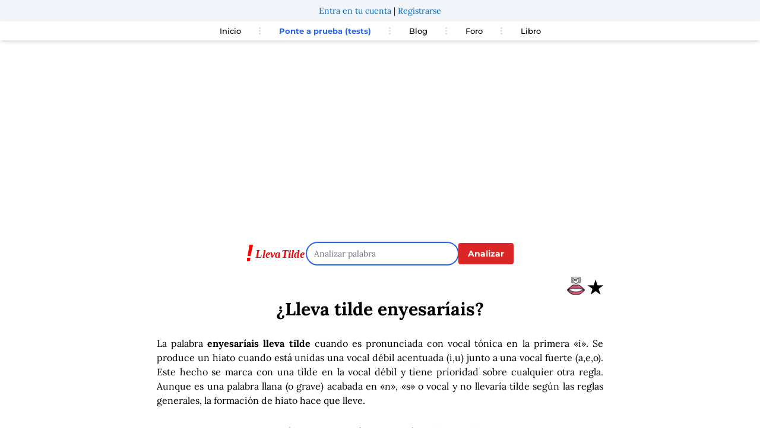

--- FILE ---
content_type: text/html; charset=UTF-8
request_url: https://llevatilde.es/palabra/enyesar%C3%ADais
body_size: 8933
content:
<!DOCTYPE html>
<html lang="es">
<head>
    <meta charset="UTF-8" />
    <title>¿Lleva tilde enyesaríais? | LlevaTilde.es</title>
    <meta name="description" content="La palabra enyesaríais lleva tilde cuando es pronunciada con vocal tónica en la primera «i». Se produce un hiato cuando está unidas una vocal débil acentuada..."/>
    <link rel="preload" href="https://cdn.jsdelivr.net/fontsource/fonts/lora:vf@latest/latin-wght-normal.woff2" as="font" type="font/woff2" crossorigin>
    <link rel="preload" href="https://cdn.jsdelivr.net/fontsource/fonts/montserrat:vf@latest/latin-wght-normal.woff2" as="font" type="font/woff2" crossorigin>
    <style>
    @font-face {
        font-family: 'Lora';
        font-style: normal;
        font-display: swap;
        src: url('https://cdn.jsdelivr.net/fontsource/fonts/lora:vf@latest/latin-wght-normal.woff2') format('woff2');
    }
    @font-face {
        font-family: 'Montserrat';
        font-style: normal;
        font-display: swap;
        src: url('https://cdn.jsdelivr.net/fontsource/fonts/montserrat:vf@latest/latin-wght-normal.woff2') format('woff2');
    }
    </style>
    <link rel="preload" href="/assets/css/easymde.min-6b64e198bad1c10fcff54d5fb338ddc1.css">

    <link rel="stylesheet" href="/assets/css/easymde.min-6b64e198bad1c10fcff54d5fb338ddc1.css">

        <meta property="og:site_name" content="llevaTilde" />
    <meta property="og:title" content="¿Lleva tilde enyesaríais?" />
    <meta property="og:type" content="article" />
    <meta property="og:section" content="ortografía" />
    <meta property="og:url" content="https://llevatilde.es/palabra/enyesar%C3%ADais" />
    <meta property="og:image" content="https://llevatilde.es/imagetexts/f/f2/enyesaríais.png" />
    <meta property="og:locale" content="es_ES" />
    <meta property="og:description" content="La palabra enyesaríais lleva tilde cuando es pronunciada con vocal tónica en la primera «i». Se produce un hiato cuando está unidas una vocal débil acentuada..." />
    <meta property="article:published_time" content="2026-01-17T11:35:36+00:00" />
    <meta property="article:tag" content="gramática" />
    <meta property="article:tag" content="ortografía" />
    <meta property="article:tag" content="tildes" />
    <meta property="article:tag" content="enyesaríais" />
    <meta name="twitter:card" content="summary" />
    <meta name="twitter:site" content="@lleva_tilde" />
    <meta name="twitter:title" content="¿Lleva tilde enyesaríais?" />
    <meta name="twitter:description" content="La palabra enyesaríais lleva tilde cuando es pronunciada con vocal tónica en la primera «i». Se produce un hiato cuando está unidas una vocal débil acentuada..." />
    <meta name="twitter:image" content="https://llevatilde.es/imagetexts/f/f2/enyesaríais.png" />
    <meta name="robots" content="max-image-preview:large">

            <link rel="canonical" href="https://llevatilde.es/palabra/enyesar%C3%ADais" />
    
    <meta name="viewport" content="width=device-width, initial-scale=1">
                <link rel="stylesheet" href="/assets/styles/app-311b19c330efd5322de5cd99b3d0f1ff.css" type="text/css" />
    
    
    <link rel="icon" type="image/x-icon" href="/favicon.ico" />
                    <!-- Google tag (gtag.js) -->
        <script async src="https://www.googletagmanager.com/gtag/js?id=G-QS5WK1HW7Z"></script>
        <script>
            window.dataLayer = window.dataLayer || [];
            function gtag(){dataLayer.push(arguments);}
            gtag('js', new Date());
            gtag('consent', 'default', {
            'ad_storage': 'denied',
            'ad_user_data': 'denied',
            'ad_personalization': 'denied',
            'analytics_storage': 'denied'
            });
            gtag('config', 'G-QS5WK1HW7Z');
        </script>
                            <script async src="https://pagead2.googlesyndication.com/pagead/js/adsbygoogle.js?client=ca-pub-8589274540548659"
     crossorigin="anonymous"></script>
                    </head>
<body>
<div class="mx-auto w-full">
    <header>
        <div id="user-header">
        </div>
        <nav class="top-navbar relative px-4 py-4 flex justify-between items-center bg-white shadow-md">
		<div class="lg:hidden">
			<button class="navbar-burger flex items-center text-blue-600 p-3">
				<svg class="block h-4 w-4 fill-current" viewBox="0 0 20 20" xmlns="http://www.w3.org/2000/svg">
					<title>Menú móvil</title>
					<path d="M0 3h20v2H0V3zm0 6h20v2H0V9zm0 6h20v2H0v-2z"></path>
				</svg>
			</button>
		</div>
		<ul class="hidden absolute top-1/2 left-1/2 transform -translate-y-1/2 -translate-x-1/2 lg:flex lg:mx-auto lg:flex lg:items-center lg:w-auto lg:space-x-6">
			<li><a class="text-[13px] text-black font-medium hover:text-red-500" href="/" >Inicio</a></li>
			<li class="text-gray-300">
				<svg xmlns="http://www.w3.org/2000/svg" fill="none" stroke="currentColor" class="w-4 h-4 current-fill" viewBox="0 0 24 24">
					<path stroke-linecap="round" stroke-linejoin="round" stroke-width="2" d="M12 5v0m0 7v0m0 7v0m0-13a1 1 0 110-2 1 1 0 010 2zm0 7a1 1 0 110-2 1 1 0 010 2zm0 7a1 1 0 110-2 1 1 0 010 2z" />
				</svg>
			</li>
			<li><a class="text-[13px] text-blue-600 font-bold text-nowrap" title="Ponte a prueba con nuestros tests" href="/concursos/">Ponte a prueba (tests)</a></li>
			<li class="text-gray-300">
				<svg xmlns="http://www.w3.org/2000/svg" fill="none" stroke="currentColor" class="w-4 h-4 current-fill" viewBox="0 0 24 24">
					<path stroke-linecap="round" stroke-linejoin="round" stroke-width="2" d="M12 5v0m0 7v0m0 7v0m0-13a1 1 0 110-2 1 1 0 010 2zm0 7a1 1 0 110-2 1 1 0 010 2zm0 7a1 1 0 110-2 1 1 0 010 2z" />
				</svg>
			</li>
			<li><a class="text-[13px] text-black font-medium hover:text-red-500 text-nowrap" title="Blog de LlevaTilde" href="/blog">Blog</a></li>
			<li class="text-gray-300">
				<svg xmlns="http://www.w3.org/2000/svg" fill="none" stroke="currentColor" class="w-4 h-4 current-fill" viewBox="0 0 24 24">
					<path stroke-linecap="round" stroke-linejoin="round" stroke-width="2" d="M12 5v0m0 7v0m0 7v0m0-13a1 1 0 110-2 1 1 0 010 2zm0 7a1 1 0 110-2 1 1 0 010 2zm0 7a1 1 0 110-2 1 1 0 010 2z" />
				</svg>
			</li>
			<li><a class="text-[13px] text-black font-medium hover:text-red-500" title="Foro de LlevaTilde" href="https://foro.llevatilde.es/foro">Foro</a></li>
			<li class="text-gray-300">
				<svg xmlns="http://www.w3.org/2000/svg" fill="none" stroke="currentColor" class="w-4 h-4 current-fill" viewBox="0 0 24 24">
					<path stroke-linecap="round" stroke-linejoin="round" stroke-width="2" d="M12 5v0m0 7v0m0 7v0m0-13a1 1 0 110-2 1 1 0 010 2zm0 7a1 1 0 110-2 1 1 0 010 2zm0 7a1 1 0 110-2 1 1 0 010 2z" />
				</svg>
			</li>
			<li><a class="text-[13px] text-black font-medium hover:text-red-500" title="Aprende con el libro de Lleva Tilde" href="/libro">Libro</a></li>
		</ul>
        <!--
		<a class="hidden lg:inline-block lg:ml-auto lg:mr-3 py-2 px-6 bg-gray-50 hover:bg-gray-100 text-xs text-gray-900 font-bold  rounded-xl transition duration-200" href="#">Entra en tu cuenta</a>
		<a class="hidden lg:inline-block py-2 px-6 bg-blue-500 hover:bg-blue-600 text-xs text-white font-bold rounded-xl transition duration-200" href="#">Regístrate</a>-->
	</nav>
	<div class="navbar-menu relative z-50 hidden">
		<div class="navbar-backdrop fixed inset-0 bg-gray-800 opacity-25"></div>
		<nav class="fixed top-0 left-0 bottom-0 flex flex-col w-5/6 max-w-sm py-6 px-6 bg-white border-r overflow-y-auto">
			<div class="flex items-center mb-8">
				<button class="navbar-close">
					<svg class="h-6 w-6 text-gray-400 cursor-pointer hover:text-gray-500" xmlns="http://www.w3.org/2000/svg" fill="none" viewBox="0 0 24 24" stroke="currentColor">
						<path stroke-linecap="round" stroke-linejoin="round" stroke-width="2" d="M6 18L18 6M6 6l12 12"></path>
					</svg>
				</button>
			</div>
			<div>
				<ul>
					<li class="mb-1">
						<a class="block p-2 text-sm text-black font-medium hover:bg-blue-50 hover:text-blue-600 rounded" title="Página principal de LlevaTilde" href="/">Inicio</a>
					</li>
					<li class="mb-1">
						<a class="block p-2 text-sm text-black font-medium hover:bg-blue-50 hover:text-blue-600 rounded" title="Ponte a prueba con nuestros tests" href="/concursos/">Ponte a prueba (tests)</a>
					</li>
					<li class="mb-1">
						<a class="block p-2 text-sm text-black font-medium hover:bg-blue-50 hover:text-blue-600 rounded" title="Blog de LlevaTilde" href="/blog">Blog</a>
					</li>
					<li class="mb-1">
						<a class="block p-2 text-sm text-black font-medium hover:bg-blue-50 hover:text-blue-600 rounded" title="Foro de LlevaTilde" href="https://foro.llevatilde.es/foro">Foro</a>
					</li>
					<li class="mb-1">
						<a class="block p-2 text-sm text-black font-medium hover:bg-blue-50 hover:text-blue-600 rounded" href="/libro">Libro</a>
					</li>
				</ul>
			</div>
		</nav>
	</div>
    </header>
    <div class="mx-auto w-full mt-5 text-center">
            <div class="ad-container" style="min-height: 250px;">
<ins class="adsbygoogle"
     style="display:block"
     data-ad-client="ca-pub-8589274540548659"
     data-ad-slot="5893219769"
     data-ad-format="auto"
     data-full-width-responsive="true"></ins>
<script>
     (adsbygoogle = window.adsbygoogle || []).push({});
</script>
</div>        </div>
        <div class="flex justify-center items-center mt-5 md:gap-5 gap-2">
        <div class="search-logo mt-5">
            <a href="/">
                <img src="/assets/images/LlevaTildeLogo-9fcfe69eda51776470565e7cf3ce4715.svg" alt="Lleva Tilde Logo" title="Lleva Tilde Logo" width="100" height="31" style="aspect-ratio: 100/31;">
            </a>
        </div>
        <div class="search-wrapper mt-5 ">
            <form name="search" method="post" action="/palabra/create">
            
            <div>
                
                <input type="text" id="search_word" name="search[word]" maxlength="25" pattern="((?![^a-záéíóúA-ZÁÉÍÓÚñÑüÜ]).)*" autofocus="" class="rounded-full md:w-64 w-32 text-sm" aria-label="Analizar palabra" placeholder="Analizar palabra" />
            </div>
        </div>
        <div class="search-button text-center">
            <button type="submit" id="search_submit" name="search[submit]" class="bg-red-600 hover:bg-red-800 text-white font-bold py-2 px-4 rounded focus:outline-none focus:shadow-outline mt-5 text-sm" type="button">Analizar</button>
        </div>    
        </form>
        <br style="clear:both" />
    </div>
    <div class="mx-auto max-w-3xl">
    <article class="text-center mt-5">
                                

    <div class="text-3xl font-bold w-full text-right w-11/12  flex justify-end gap-2">
    <span class="mx-1 cursor-pointer"><img src="/assets/images/pronunciar-c527e1bc8048a0791f2cd457fb82129e.png" width="30" height="50" alt="Pronunciar enyesaríais" data-word="enyesaríais"></span>
    <span class="favourite-star mr-2 cursor-pointer" data-word="enyesaríais" title="Añadir a palabras favoritas">&#9733;</span>
    </div>
    <h1 class="text-3xl font-bold">¿Lleva tilde <i>enyesaríais</i>?</h1>
        <p class="resulttext p-2 text-justify text-black mx-auto mt-5">
            La palabra <strong>enyesaríais lleva tilde</strong> cuando es pronunciada con vocal tónica en la primera «i».
 Se produce un hiato cuando está unidas una vocal débil acentuada (i,u) junto a una vocal fuerte (a,e,o). Este hecho se marca con una tilde en la vocal débil y tiene prioridad sobre cualquier otra regla.
 Aunque es una palabra llana (o grave) acabada en «n», «s» o vocal y no llevaría tilde según las reglas generales, la formación de hiato hace que lleve.
    

        </p>        
    <h2 class="text-xl mt-5 font-semibold"> Análisis: por qué <i>enyesaríais</i> lleva tilde. </h2>   
    <p class="resulttext p-2 text-justify text-black mx-auto mt-2">
    Analicemos paso por paso el motivo por el que <span class="text-blue-600">enyesaríais</span> lleva tilde. Este proceso está también explicado con más detalle en el <a class="text-blue-600 hover:text-blue-900 hover:underline" href="/libro" title="Libro para aprender a poner tildes">libro de LlevaTilde</a>, donde puedes aprenderlo fácilmente.
        </p>    
      
    <div class="explanation">
    <h2 class="text-xl mt-5 font-semibold">Separación silábica</h2>
    <p class="resulttext p-2 text-justify text-black mx-auto mt-2">
    El primer paso para determinar si una palabra lleva tilde es separar sus sílabas, que son los sonidos articulados en torno a una vocal en los que se divide una palabra. La separación silábica de <span class="text-blue-600">enyesaríais</span>  es:
    </p>
    <p class="resulttext p-2 text-center text-3xl mx-auto text-blue-600">
        en - ye - sa - rí - ais
    </p>
    <p class="resulttext p-2 text-justify text-black mx-auto mt-2">
    Por lo tanto, la palabra <span class="text-blue-600">enyesaríais</span> está formada por 5 sílabas.    Tiene secuencias de vocales, vamos a ver qué implica esto en la siguiente sección.    </p>
            <h2 class="text-xl mt-5 font-semibold">Diptongos e hiatos</h2>
<p class="showtext p-2 text-justify text-black mx-auto mt-2">
Cuando en una palabra aparece una secuencia de 2 o más vocales, se pueden producir diptongos, triptongos o hiatos. Esto influye en ocasiones en la separación silábica de las palabras y sucede en enyesaríais, vamos a analizar los casos.
</p>
    <h3 class="text-base font-semibold text-justify p-2 mx-auto">Diptongos:</h3>
        <p class="p-2 text-justify text-black mx-auto">
                                Se forma el diptongo «<b><u>ai</u></b>» por un secuencia de dos vocales en una sílaba. Es un <b>diptongo de tipo decreciente</b>, compuesto por una vocal fuerte seguida de una vocal débil no tónica. Un diptongo se mantiene en una única sílaba.
                                    </p>
        <h3 class="text-base font-semibold text-justify p-2 mx-auto">Hiatos:</h3>
            <p class="p-2 text-justify text-black mx-auto">
                    Se produce el hiato «<b><u>ía</u></b>» por la unión de una vocal débil tónica y una vocal fuerte, en cualquier orden. Cuando esto sucede, provoca una división silábica entre las dos vocales.
                                        </p>
        
    <h2 class="text-xl mt-5 font-semibold">Clasificación por tipo de palabra</h2>
    <p class="showtext p-2 text-justify text-black mx-auto mt-2">El siguiente paso es determinar sobre qué sílaba recae la vocal tónica en la primera «i». La sílaba tónica es la penúltima de un total de 5 sílabas. Por lo tanto, <b>enyesaríais es una palabra llana (o grave)</b>.</p>

    <h2 class="text-xl mt-5 font-semibold">Aplicación de reglas</h2>
    <p class="showtext p-2 text-justify text-black mx-auto mt-2">
    Las reglas sobre tildes dicen que:<br/>
    <ul class="showtext p-2 text-justify text-black mx-auto mt-2 list-disc list-inside">
            <li>Se produce un hiato cuando está unidas una vocal débil acentuada (i,u) junto a una vocal fuerte (a,e,o). Este hecho se marca con una tilde en la vocal débil y tiene prioridad sobre cualquier otra regla.</li>
            <li>Aunque es una palabra llana (o grave) acabada en «n», «s» o vocal y no llevaría tilde según las reglas generales, la formación de hiato hace que lleve.</li>
        </ul>
    </p>

    <h2 class="text-xl mt-5 font-semibold">Conclusión</h2>
    <p class="showtext p-2 text-justify text-black mx-auto mt-2">
        La palabra <span class="text-blue-600"><b>enyesaríais</b></span>, pronunciada con vocal tónica en la primera «i»,<b> lleva tilde</b>.<br/>
    </p>
    <div class="px-10">
    <picture>
        <source media="(min-width: 1920px)" srcset="/imagetexts/f/f2/enyesaríais.png" width="1200" height="666">
        <img src="/imagetexts/f/f2/enyesaríais-show.png" alt="Enyesaríais  lleva tilde con vocal tónica en la primera «i»" width="350" height="194" class="mx-auto"/>
    </picture>
    </div>
    <div id="share-buttons" class="flex justify-center gap-3">
        
        <a href="whatsapp://send?text=https%3A%2F%2Fllevatilde.es%2Fpalabra%2Fenyesar%25C3%25ADais" data-action="share/whatsapp/share" class="whatsapp-icon">
            <img src="/assets/images/whatsapp-256-615e39d508f28bd51bfda5d33404c7ec.png" alt="Compartir en Whatsapp" height="35" width="35" />
        </a>
        <a href="https://twitter.com/share?url=https%3A%2F%2Fllevatilde.es%2Fpalabra%2Fenyesar%25C3%25ADais" target="_blank">
            <img src="/assets/images/twitter-1bf253665b706a36372751ac9f742752.png" alt="Compartir en Twitter" height="35" width="35" />
        </a>
        <a href="/cdn-cgi/l/email-protection#[base64]">
            <img src="/assets/images/email-a38adef2d69c5a771714b07cec0d53fa.png" alt="Enviar por Email" height="35" width="35" />
        </a>
        <a href="javascript:;" onclick="window.print()">
            <img src="/assets/images/print-1704b57e80f4bcc36a990562c63bf844.png" alt="Imprimir" height="35" width="35" />
        </a>
    </div>
            <h2 class="text-xl mt-10 font-semibold">Análisis morfológico</h6>

    <ul class="showtext p-2 text-justify text-black mx-auto mt-2 list-disc list-inside">
     <li><b>Enyesaríais</b> es segunda persona del plural del condicional de indicativo del verbo 'enyesar'.</li>
</ul>
    
    
    <h2 class="text-xl mt-5 font-semibold">Diccionario</h2>
  
                Se encontraron entradas en el diccionario:
                                    <div class="showtext p-2 text-justify text-black mx-auto mt-2">
                    <span class="dictWord">enyesar</span>
                                            <span class="dictType"> (verbo transitivo)</span>
                                    </div>
                                    </div> <!-- explanation ends -->
</article>

<div class="ad-container" style="min-height: 250px;">
<ins class="adsbygoogle"
     style="display:block"
     data-ad-client="ca-pub-8589274540548659"
     data-ad-slot="2840692776"
     data-ad-format="auto"
     data-full-width-responsive="true"></ins>
<script data-cfasync="false" src="/cdn-cgi/scripts/5c5dd728/cloudflare-static/email-decode.min.js"></script><script>
     (adsbygoogle = window.adsbygoogle || []).push({});
</script>
</div>
<h2 class="text-xl mt-5 font-semibold mx-auto text-center">Comentarios</h2>
    <div class="text-center mt-10">

         
            
            
            
            

        <div id="sayeek-area"
            data-page-identifier="llevatilde-enyesaríais"
            data-page-url="https%3A%2F%2Fllevatilde.es%2Fpalabra%2Fenyesar%C3%ADais"
            data-page-title="Palabra%3A%20enyesar%C3%ADais"
            data-page-category="1"
            data-property-key="llevatilde"
            >
            Cargando comentarios...
        </div>
    </div>
    <script src="https://llevatilde.sayeek.com/sayeek/sayeek-comments-loader.js?c=19899003211" id="sayeek-loader"></script>
<div class="text-center mt-10">
    <h2 class="text-xl mt-5 font-semibold">Otras palabras</h2>
    <div class="flex justify-center">
        <div class="p-2 flex flex-wrap items-start justify-center">
                            <a class="relative px-3 py-1 m-2 rounded-md shadow-sm sm:py-2 sm:text-base ring ring-transparent group md:px-4 hover:ring hover:ring-opacity-50 focus:ring-opacity-50 hover:ring-red-600 text-zinc-900 bg-gray-200" href="/palabra/enyesar%C3%ADais" title="Lleva tilde enyesaríais"><span class="text-sm">enyesaríais</span></a>
                            <a class="relative px-3 py-1 m-2 rounded-md shadow-sm sm:py-2 sm:text-base ring ring-transparent group md:px-4 hover:ring hover:ring-opacity-50 focus:ring-opacity-50 hover:ring-red-600 text-zinc-900 bg-gray-200" href="/palabra/enyesar%C3%ADamos" title="Lleva tilde enyesaríamos"><span class="text-sm">enyesaríamos</span></a>
                            <a class="relative px-3 py-1 m-2 rounded-md shadow-sm sm:py-2 sm:text-base ring ring-transparent group md:px-4 hover:ring hover:ring-opacity-50 focus:ring-opacity-50 hover:ring-red-600 text-zinc-900 bg-gray-200" href="/palabra/enyesar%C3%ADan" title="Lleva tilde enyesarían"><span class="text-sm">enyesarían</span></a>
                            <a class="relative px-3 py-1 m-2 rounded-md shadow-sm sm:py-2 sm:text-base ring ring-transparent group md:px-4 hover:ring hover:ring-opacity-50 focus:ring-opacity-50 hover:ring-red-600 text-zinc-900 bg-gray-200" href="/palabra/enyesar%C3%ADas" title="Lleva tilde enyesarías"><span class="text-sm">enyesarías</span></a>
                            <a class="relative px-3 py-1 m-2 rounded-md shadow-sm sm:py-2 sm:text-base ring ring-transparent group md:px-4 hover:ring hover:ring-opacity-50 focus:ring-opacity-50 hover:ring-red-600 text-zinc-900 bg-gray-200" href="/palabra/enyugar%C3%ADa" title="Lleva tilde enyugaría"><span class="text-sm">enyugaría</span></a>
                            <a class="relative px-3 py-1 m-2 rounded-md shadow-sm sm:py-2 sm:text-base ring ring-transparent group md:px-4 hover:ring hover:ring-opacity-50 focus:ring-opacity-50 hover:ring-red-600 text-zinc-900 bg-gray-200" href="/palabra/enyugar%C3%ADais" title="Lleva tilde enyugaríais"><span class="text-sm">enyugaríais</span></a>
                            <a class="relative px-3 py-1 m-2 rounded-md shadow-sm sm:py-2 sm:text-base ring ring-transparent group md:px-4 hover:ring hover:ring-opacity-50 focus:ring-opacity-50 hover:ring-red-600 text-zinc-900 bg-gray-200" href="/palabra/enyugar%C3%ADamos" title="Lleva tilde enyugaríamos"><span class="text-sm">enyugaríamos</span></a>
                            <a class="relative px-3 py-1 m-2 rounded-md shadow-sm sm:py-2 sm:text-base ring ring-transparent group md:px-4 hover:ring hover:ring-opacity-50 focus:ring-opacity-50 hover:ring-red-600 text-zinc-900 bg-gray-200" href="/palabra/enyugar%C3%ADan" title="Lleva tilde enyugarían"><span class="text-sm">enyugarían</span></a>
                            <a class="relative px-3 py-1 m-2 rounded-md shadow-sm sm:py-2 sm:text-base ring ring-transparent group md:px-4 hover:ring hover:ring-opacity-50 focus:ring-opacity-50 hover:ring-red-600 text-zinc-900 bg-gray-200" href="/palabra/enyugar%C3%ADas" title="Lleva tilde enyugarías"><span class="text-sm">enyugarías</span></a>
                            <a class="relative px-3 py-1 m-2 rounded-md shadow-sm sm:py-2 sm:text-base ring ring-transparent group md:px-4 hover:ring hover:ring-opacity-50 focus:ring-opacity-50 hover:ring-red-600 text-zinc-900 bg-gray-200" href="/palabra/enzacatar%C3%ADa" title="Lleva tilde enzacataría"><span class="text-sm">enzacataría</span></a>
                            <a class="relative px-3 py-1 m-2 rounded-md shadow-sm sm:py-2 sm:text-base ring ring-transparent group md:px-4 hover:ring hover:ring-opacity-50 focus:ring-opacity-50 hover:ring-red-600 text-zinc-900 bg-gray-200" href="/palabra/enzacatar%C3%ADais" title="Lleva tilde enzacataríais"><span class="text-sm">enzacataríais</span></a>
                            <a class="relative px-3 py-1 m-2 rounded-md shadow-sm sm:py-2 sm:text-base ring ring-transparent group md:px-4 hover:ring hover:ring-opacity-50 focus:ring-opacity-50 hover:ring-red-600 text-zinc-900 bg-gray-200" href="/palabra/enzacatar%C3%ADamos" title="Lleva tilde enzacataríamos"><span class="text-sm">enzacataríamos</span></a>
                            <a class="relative px-3 py-1 m-2 rounded-md shadow-sm sm:py-2 sm:text-base ring ring-transparent group md:px-4 hover:ring hover:ring-opacity-50 focus:ring-opacity-50 hover:ring-red-600 text-zinc-900 bg-gray-200" href="/palabra/enzacatar%C3%ADan" title="Lleva tilde enzacatarían"><span class="text-sm">enzacatarían</span></a>
                            <a class="relative px-3 py-1 m-2 rounded-md shadow-sm sm:py-2 sm:text-base ring ring-transparent group md:px-4 hover:ring hover:ring-opacity-50 focus:ring-opacity-50 hover:ring-red-600 text-zinc-900 bg-gray-200" href="/palabra/enzacatar%C3%ADas" title="Lleva tilde enzacatarías"><span class="text-sm">enzacatarías</span></a>
                            <a class="relative px-3 py-1 m-2 rounded-md shadow-sm sm:py-2 sm:text-base ring ring-transparent group md:px-4 hover:ring hover:ring-opacity-50 focus:ring-opacity-50 hover:ring-red-600 text-zinc-900 bg-gray-200" href="/palabra/enzalamar%C3%ADa" title="Lleva tilde enzalamaría"><span class="text-sm">enzalamaría</span></a>
                            <a class="relative px-3 py-1 m-2 rounded-md shadow-sm sm:py-2 sm:text-base ring ring-transparent group md:px-4 hover:ring hover:ring-opacity-50 focus:ring-opacity-50 hover:ring-red-600 text-zinc-900 bg-gray-200" href="/palabra/enzalamar%C3%ADais" title="Lleva tilde enzalamaríais"><span class="text-sm">enzalamaríais</span></a>
                            <a class="relative px-3 py-1 m-2 rounded-md shadow-sm sm:py-2 sm:text-base ring ring-transparent group md:px-4 hover:ring hover:ring-opacity-50 focus:ring-opacity-50 hover:ring-red-600 text-zinc-900 bg-gray-200" href="/palabra/enzalamar%C3%ADamos" title="Lleva tilde enzalamaríamos"><span class="text-sm">enzalamaríamos</span></a>
                            <a class="relative px-3 py-1 m-2 rounded-md shadow-sm sm:py-2 sm:text-base ring ring-transparent group md:px-4 hover:ring hover:ring-opacity-50 focus:ring-opacity-50 hover:ring-red-600 text-zinc-900 bg-gray-200" href="/palabra/enzalamar%C3%ADan" title="Lleva tilde enzalamarían"><span class="text-sm">enzalamarían</span></a>
                            <a class="relative px-3 py-1 m-2 rounded-md shadow-sm sm:py-2 sm:text-base ring ring-transparent group md:px-4 hover:ring hover:ring-opacity-50 focus:ring-opacity-50 hover:ring-red-600 text-zinc-900 bg-gray-200" href="/palabra/enzalamar%C3%ADas" title="Lleva tilde enzalamarías"><span class="text-sm">enzalamarías</span></a>
                            <a class="relative px-3 py-1 m-2 rounded-md shadow-sm sm:py-2 sm:text-base ring ring-transparent group md:px-4 hover:ring hover:ring-opacity-50 focus:ring-opacity-50 hover:ring-red-600 text-zinc-900 bg-gray-200" href="/palabra/enzarzar%C3%ADa" title="Lleva tilde enzarzaría"><span class="text-sm">enzarzaría</span></a>
                    <br style="clear:both" />
        </div>
    </div>    
</div>
    <div class="flex justify-center mt-10 p-5 bg-slate-50">
    <h2 class="text-xl font-bold">Aprende también con el libro de LlevaTilde</h2>
</div>    
<div class="flex justify-center bg-slate-50 pb-10">
        <a href="https://amzn.to/3fhEjtm"><img src="/assets/images/llevatilde-banner-static-32b4ef6e83ce2a705bcd43eae36eea60.gif" alt="Libro de Llevatilde" width="350" height="250"/></a>
</div>    
<div class="flex justify-center mt-10 p-5">
    <h2 class="text-xl font-bold">Aprende también en nuestras redes sociales</h2>
</div>    
    <div class="flex justify-center social-logos justify-items-center">
        <div class="social-item">
            <a href="https://x.com/lleva_tilde"><img src="/assets/images/twitter-b617fa177ae843089e9c13dec9b8c1c0.svg" alt="Síguenos en Twitter" width="80" height="80" class="mx-auto" style="aspect-ratio: 1/1;"/></a><br/>
            <a href="https://x.com/lleva_tilde"><span class="social-text-below">@TildeBot</span></a>
        </div>
        <div class="social-item">
            <a href="https://www.facebook.com/llevatilde"><img src="/assets/images/facebook-d3fb1353088c2357678bb4fc9b7c5e9b.svg" alt="Síguenos en Facebook" class="fb-logo mx-auto" width="80" height="80" style="aspect-ratio: 1/1;"/></a><br/>
            <a href="https://www.facebook.com/llevatilde"><span class="social-text-below">El Club de LlevaTilde</span></a>
        </div>
    </div>
</div></div>    


<script>
        let voicesLoaded = false;

        function initializeVoices() {
            return new Promise((resolve) => {
                const voices = window.speechSynthesis.getVoices();
                if (voices.length !== 0) {
                    resolve(voices);
                } else {
                    window.speechSynthesis.onvoiceschanged = () => {
                        resolve(window.speechSynthesis.getVoices());
                    };
                }
            });
        }

        async function speakWord(word) {
            const voices = await initializeVoices();

            const utterance = new SpeechSynthesisUtterance(word);

            // Find "Google español (es-ES)" or fallback to any Spanish voice
            const voice = voices.find(v => v.name === 'Google español' && v.lang === 'es-ES') || 
                          voices.find(v => v.lang.startsWith('es'));

            if (voice) {
                utterance.voice = voice;
                utterance.lang = voice.lang;
            }

            // Stop any ongoing speech
            window.speechSynthesis.cancel();

            // Speak the word
            window.speechSynthesis.speak(utterance);
        }

        document.querySelectorAll('a[data-word]').forEach(img => {
            img.addEventListener('click', event => {
                const word = event.target.getAttribute('data-word');
                speakWord(word);
            });
        });
    </script>




<!-- Modal HTML -->
<div id="auth-modal" class="hidden fixed inset-0 bg-gray-600 bg-opacity-50 flex items-center justify-center">
    <div class="bg-white p-5 rounded-lg shadow-lg">
        <p id="modal-message"></p>
        <a href="/u/entrar" id="login-button" class="bg-blue-500 hover:bg-blue-700 text-white font-bold py-2 px-4 rounded mt-3 inline-block hidden">Iniciar sesión</a>
        <button id="close-modal" class="bg-gray-500 hover:bg-gray-700 text-white font-bold py-2 px-4 rounded mt-3 inline-block">Cerrar</button>
    </div>
</div>

<script>
document.addEventListener('DOMContentLoaded', function() {
    const starElement = document.querySelector('.favourite-star');
    const word = starElement.getAttribute('data-word');
    const authModal = document.getElementById('auth-modal');
    const modalMessage = document.getElementById('modal-message');
    const loginButton = document.getElementById('login-button');
    const closeModalButton = document.getElementById('close-modal');

    // Check if the word is already a favourite
    fetch('/u/is-favourite', {
        method: 'POST',
        headers: {
            'Content-Type': 'application/json',
            'X-CSRF-TOKEN': '926dda30eb2f846c9e755e4.VsgdN05McDmT6wduwsx3v9H-IZMtPjcY4Fb52A5wFwE.MvxJeyU5OlWgjnBdm_kezuOYVOt1B0FeoTusjEETX2Yfu3xbCzwUU8GYVg'
        },
        body: JSON.stringify({ word: word })
    })
    .then(response => response.json())
    .then(data => {
        if (data.isFavourite) {
            starElement.classList.add('text-yellow-500');
        }
    });

    // Handle click event to add/remove favourite
    starElement.addEventListener('click', function() {
        fetch('/add-to-favourites', {
            method: 'POST',
            headers: {
                'Content-Type': 'application/json',
                'X-CSRF-TOKEN': 'af0c2b21551a5b2f7285bb.dTKeg_3g_7-TPwBu-6A7o-wyk3sKUJZhUg9cPdg9-o4.DQvu2cW_uYb9bW0knuNK795i2y19HNcYEUcbfqtVwthNV-3RpIiGycF0MA'
            },
            body: JSON.stringify({ word: word })
        })
        .then(response => response.json())
        .then(data => {
            if (data.success) {
                starElement.classList.toggle('text-yellow-500');
                modalMessage.textContent = data.message;
                loginButton.classList.add('hidden');
                authModal.classList.remove('hidden');
            } else if (data.message === 'User not logged in') {
                modalMessage.textContent = 'Es necesario que estés autenticado en tu cuenta para añadir palabras favoritas';
                loginButton.classList.remove('hidden');
                authModal.classList.remove('hidden');
            } else {
                alert('Failed to update favourites: ' + data.message);
            }
        });
    });

    // Close modal
    closeModalButton.addEventListener('click', function() {
        authModal.classList.add('hidden');
    });
});
</script>
        
<link rel="stylesheet" href="/assets/styles/app-311b19c330efd5322de5cd99b3d0f1ff.css">
<script type="importmap">
{
    "imports": {
        "app": "/assets/app-6fd6003cac892bb7ad5b2eeb99caaafa.js",
        "/assets/styles/app.css": "data:application/javascript,"
    }
}
</script>
<!-- ES Module Shims: Import maps polyfill for modules browsers without import maps support -->
<script async src="https://ga.jspm.io/npm:es-module-shims@1.8.0/dist/es-module-shims.js"></script>
<link rel="modulepreload" href="/assets/app-6fd6003cac892bb7ad5b2eeb99caaafa.js">
<script type="module">import 'app';</script>                    <div class="footer md:flex md:justify-center items-cente pt-5 bg-slate-100 mt-10">
                  <div class="px-3"><a class="text-black" href="/reglas" title="Reglas de acentuación">Reglas</a></div>
                  <div class="px-3"><a class="text-black" href="/tildes-diacriticas" title="Tildes diacríticas">Tildes diacríticas</a></div>
                  <div class="px-3"><a class="text-black" href="/errores-frecuentes-tildes" title="Errores frecuentes poniento tildes">Errores frecuentes</a></div>
                  <div class="px-3"><a class="text-black" href="/palabra/todas-las-palabras" title="Búsquedas">Búsquedas populares</a></div>
                  <div class="px-3"><a class="text-black" href="/indice" title="Índice de búsquedas">Índice</a></div>
                  <div class="px-3"><a class="text-black" href="/contacto" title="Contacta con nosotros" rel="nofollow">Contacto</a></div>
                  <div class="px-3"><a class="text-black" href="/politica-privacidad" title="Política de privacidad" rel="nofollow">Legal y privacidad</a></div>
        </div>
                    <div class="copyright flex flex-col justify-center items-center pt-10 pb-10 bg-slate-100 text-center px-3">    
                <div class="mt-2">Desarrollado con Symfony con tecnología de <a href="https://acilia.es" title="Desarrollo con Symfony">Acilia</a>, ahora <a href="https://sngular.com" title="Sngular">Sngular</a></div>
                <div class="mt-2">LlevaTilde es un proyecto digital de <a href="https://arith.cc" title="Arith Concepts">Arith Concepts</a></div>
                <div class="mt-2 mb-8">Copyright 2015 - 2026 <a href="https://marcos.labad.net">Marcos Labad Díaz</a></div>
            </div>
    </div>

<script>
// Burger menus
document.addEventListener('DOMContentLoaded', function() {
    // open
    const burger = document.querySelectorAll('.navbar-burger');
    const menu = document.querySelectorAll('.navbar-menu');

    if (burger.length && menu.length) {
        for (var i = 0; i < burger.length; i++) {
            burger[i].addEventListener('click', function() {
                for (var j = 0; j < menu.length; j++) {
                    menu[j].classList.toggle('hidden');
                }
            });
        }
    }

    // close
    const close = document.querySelectorAll('.navbar-close');
    const backdrop = document.querySelectorAll('.navbar-backdrop');

    if (close.length) {
        for (var i = 0; i < close.length; i++) {
            close[i].addEventListener('click', function() {
                for (var j = 0; j < menu.length; j++) {
                    menu[j].classList.toggle('hidden');
                }
            });
        }
    }

    if (backdrop.length) {
        for (var i = 0; i < backdrop.length; i++) {
            backdrop[i].addEventListener('click', function() {
                for (var j = 0; j < menu.length; j++) {
                    menu[j].classList.toggle('hidden');
                }
            });
        }
    }

    // Check user login status
    // Load user header via AJAX
    fetch('/u/header')
        .then(response => response.text())
        .then(html => {
            document.getElementById('user-header').innerHTML = html;
        })
        .catch(error => console.error('Hubo un error cargando el perfil de usuario.', error));

});
</script>
<script defer src="https://static.cloudflareinsights.com/beacon.min.js/vcd15cbe7772f49c399c6a5babf22c1241717689176015" integrity="sha512-ZpsOmlRQV6y907TI0dKBHq9Md29nnaEIPlkf84rnaERnq6zvWvPUqr2ft8M1aS28oN72PdrCzSjY4U6VaAw1EQ==" data-cf-beacon='{"version":"2024.11.0","token":"d796d74df49446f681285c9d7c86d26b","r":1,"server_timing":{"name":{"cfCacheStatus":true,"cfEdge":true,"cfExtPri":true,"cfL4":true,"cfOrigin":true,"cfSpeedBrain":true},"location_startswith":null}}' crossorigin="anonymous"></script>
</body>
</html>

--- FILE ---
content_type: text/html; charset=UTF-8
request_url: https://foro.llevatilde.es/comment-main-form-ajax/pageId/llevatilde-enyesar%C3%ADais
body_size: -166
content:
<div id="comments-main-form-container" data-page-id="llevatilde-enyesaríais">
<link rel="stylesheet" href="https://sayeek.com/sayeek/quill.snow.css">
<script>
    var csrfTokenUpload = '398edd8f637502d06660c6047.uB_UWeXnVEuk-feSFT2p59ZfGhNiUe5hiXdRFOH4NHE.4nmlBpWQNgCcs437VH7aq-cYdmIrGqUivQ8Sc62fVxbxb540rK1gAO-NnA';
    var csrfToken = '3d.QR8yN3HLjVSJ_ymxpu2bqkEufSfIC8YM6MetC0xntxg.Kl4KbhiY_2fGtBja6aGo0nhIBHH-YoRnjZXERgkDhF12VGUGSP7uecO7fA';
</script>
<article class="media form-wrap mb-5 mx-1" id="comments-main-form" data-page-id="llevatilde-enyesaríais">
                    <div class="mb-5 mt-5 text-sm lg:text-base">Para publicar comentarios <a href="https://llevatilde.es/u/entrar" rel="nofollow" class="login-link rounded text-white bg-blue-600 p-2">Inicia sesión en tu perfil</a></div>       
                </article>


  
</div>


--- FILE ---
content_type: text/html; charset=UTF-8
request_url: https://foro.llevatilde.es/comment-main-form-ajax/pageId/llevatilde-enyesar%C3%ADais
body_size: -79
content:
<div id="comments-main-form-container" data-page-id="llevatilde-enyesaríais">
<link rel="stylesheet" href="https://sayeek.com/sayeek/quill.snow.css">
<script>
    var csrfTokenUpload = '6159a89.puHgBqEfP7mrBEHgbmSn3PfVTGRv-5mV8Ut2oQqc2JU._IeRWdFoXfKTTjuJLyfUkMaSIBUmsNLWxTM1xkb7u_Lvkapr6FUL8uBwKg';
    var csrfToken = '3fb4b4112d760b44c2926.NJOGNA3HOOhYO52BaUGqefzx8KwzurCHWuDSmyaXL7E.X9K-bWSUStsXcKzqJg2ZAcWXifoF0_LsP7K71mPzHPQD2NEFNPJbxRJ_yA';
</script>
<article class="media form-wrap mb-5 mx-1" id="comments-main-form" data-page-id="llevatilde-enyesaríais">
                    <div class="mb-5 mt-5 text-sm lg:text-base">Para publicar comentarios <a href="https://llevatilde.es/u/entrar" rel="nofollow" class="login-link rounded text-white bg-blue-600 p-2">Inicia sesión en tu perfil</a></div>       
                </article>


  
</div>


--- FILE ---
content_type: text/html; charset=utf-8
request_url: https://www.google.com/recaptcha/api2/aframe
body_size: 267
content:
<!DOCTYPE HTML><html><head><meta http-equiv="content-type" content="text/html; charset=UTF-8"></head><body><script nonce="5uxkHoqwZt5Hf0eg9jxqxA">/** Anti-fraud and anti-abuse applications only. See google.com/recaptcha */ try{var clients={'sodar':'https://pagead2.googlesyndication.com/pagead/sodar?'};window.addEventListener("message",function(a){try{if(a.source===window.parent){var b=JSON.parse(a.data);var c=clients[b['id']];if(c){var d=document.createElement('img');d.src=c+b['params']+'&rc='+(localStorage.getItem("rc::a")?sessionStorage.getItem("rc::b"):"");window.document.body.appendChild(d);sessionStorage.setItem("rc::e",parseInt(sessionStorage.getItem("rc::e")||0)+1);localStorage.setItem("rc::h",'1768649740003');}}}catch(b){}});window.parent.postMessage("_grecaptcha_ready", "*");}catch(b){}</script></body></html>

--- FILE ---
content_type: application/javascript
request_url: https://llevatilde.sayeek.com/sayeek/sayeek-comments-loader.js?c=19899003211
body_size: 735
content:
document.addEventListener('DOMContentLoaded', function() {

function loadScript(url, callback) {
    const script = document.createElement('script');
    script.src = url;
    script.onload = callback;
    document.head.appendChild(script);
}

function loadScriptDyn(url, callback) {
    const timestamp = new Date().getTime();
    const noCacheUrl = `${url}?_=${timestamp}`;
    loadScript(noCacheUrl, callback);
}

function loadCssFromString(linkTagString, callback) {
    const tempDiv = document.createElement('div');
    tempDiv.innerHTML = linkTagString.trim();
    const linkElement = tempDiv.firstChild;

    linkElement.onload = callback;
    document.head.appendChild(linkElement);

}

loadCssFromString("<link rel='stylesheet' href='https\u003A\/\/foro.llevatilde.es\/assets\/styles\/app\u002D9d61ff6ca22a69b929524bd8b003bc27.css'>");



const scriptHostname = new URL(document.getElementById('sayeek-loader').src).hostname;
const propertyKey = scriptHostname.split('.')[0];

function getJwtToken() {
    return window.sayeekJwtToken || window.jwtToken || null;
}

window.sayeekLoader = function() {

    const sayeekArea = document.getElementById('sayeek-area');
    const pageIdentifier = sayeekArea.dataset.pageIdentifier;
    const pageUrl = sayeekArea.dataset.pageUrl;
    const pageTitle = sayeekArea.dataset.pageTitle;
    const pageCategory = sayeekArea.dataset.pageCategory;
//    const propertyKey = sayeekArea.dataset.propertyKey;
    const url = new URL(`https\u003A\/\/foro.llevatilde.es/comments/list-comments-a`, window.location.origin);

    url.searchParams.append('propertyKey', propertyKey);
    url.searchParams.append('pageIdentifier', pageIdentifier);
    url.searchParams.append('pageUrl', pageUrl);
    url.searchParams.append('pageTitle', pageTitle);
    url.searchParams.append('pageCategory', pageCategory);

    const jwtToken = getJwtToken();
    if (jwtToken) {
        url.searchParams.append('jwt_token', jwtToken);
    }

    const fetchOptions = { credentials: 'include' };

    if (jwtToken) {
        fetchOptions.headers = {
            'Authorization': `Bearer ${jwtToken}`
        };
    }

    fetch(url, { credentials: 'include' })
        .then(response => response.text())
        .then(html => {
            document.getElementById('sayeek-area').innerHTML = html;
            initializeComments();
        })
        .catch(error => {
            console.log('Error cargando comentarios: ', error);
            document.getElementById('sayeek-area').innerHTML = 'Error loading comments.';
        });
}

loadScript(`https\u003A\/\/foro.llevatilde.es/sayeek/quill.js`, () => {
    loadScriptDyn(`https\u003A\/\/foro.llevatilde.es/sayeek/sayeek-comments.js`, () => {

        if (document.readyState === 'loading') {
            document.addEventListener('DOMContentLoaded', sayeekLoader);
        } else {
            window.sayeekLoader();
        }

    });
    loadScript(`https\u003A\/\/foro.llevatilde.es/sayeek/quill.mention.min.js`);
});
});
